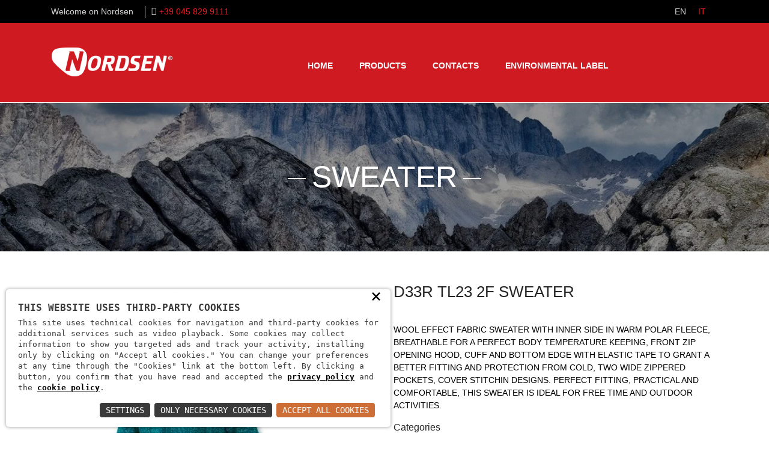

--- FILE ---
content_type: text/html; charset=UTF-8
request_url: https://www.nordsen.it/en/prodotti/e19-29242
body_size: 6721
content:
<!doctype html><html class="no-js" lang="it"><head><meta charset="utf-8"><meta http-equiv="x-ua-compatible" content="ie=edge"><meta name="viewport" content="width=device-width, initial-scale=1"><link rel="icon" type="image/png" href="/favico.png"><link rel="stylesheet" href="/c.css?11;22;23;21;9;"/><style>
.entry-content p a{
color:#007bff;
text-decoration:underline;
}
</style><script async>        
const loadFont = (url) => {
var xhr = new XMLHttpRequest();
xhr.open('GET', url, true);
xhr.onreadystatechange = () => {
if (xhr.readyState == 4 && xhr.status == 200) {
let css = xhr.responseText;
css = css.replace(/}/g, 'font-display: fallback; }');
const head = document.getElementsByTagName('head')[0];
const style = document.createElement('style');
style.appendChild(document.createTextNode(css));
head.appendChild(style);
}
};
xhr.send();
}
loadFont('/font?https://fonts.googleapis.com/css?family=Open+Sans:400,300,600,700,800|Montserrat:400,700');
</script><link rel="alternate" hreflang="EN" href="//www.nordsen.it/en/prodotti/e19-29242"/><link rel="alternate" hreflang="IT" href="//www.nordsen.it/it/prodotti/e19-29242"/><title>Nordsen | SWEATER - D33R TL23 2F</title><meta name="description" content="WOOL EFFECT FABRIC SWEATER WITH INNER SIDE IN WARM POLAR FLEECE, BREATHABLE FOR A PERFECT BODY TEMPERATURE KEEPING, FRONT ZIP OPENING HOOD, CUFF AND BOTTOM EDGE WITH ELASTIC TAPE TO GRANT A BETTER FITTING AND PROTECTION FROM COLD, TWO WIDE ZIPPERED POCKETS, COVER STITCHIN DESIGNS. PERFECT FITTING, PRACTICAL AND COMFORTABLE, THIS SWEATER IS IDEAL FOR FREE TIME AND OUTDOOR ACTIVITIES."><meta property="og:image" content="/download/decv/160545/d33r-tl23-2f-232.webp?20190522125200&w=500&h=500&m=adatta" /><meta property="og:title" content="Nordsen | SWEATER - D33R TL23 2F" /><meta property="og:description" content="WOOL EFFECT FABRIC SWEATER WITH INNER SIDE IN WARM POLAR FLEECE, BREATHABLE FOR A PERFECT BODY TEMPERATURE KEEPING, FRONT ZIP OPENING HOOD, CUFF AND BOTTOM EDGE WITH ELASTIC TAPE TO GRANT A BETTER FITTING AND PROTECTION FROM COLD, TWO WIDE ZIPPERED POCKETS, COVER STITCHIN DESIGNS. PERFECT FITTING, PRACTICAL AND COMFORTABLE, THIS SWEATER IS IDEAL FOR FREE TIME AND OUTDOOR ACTIVITIES." /><style>
.nome-ico{
line-height:1.8;
}
</style></head><body><script type="text/javascript">
(function (window) {
window.onerror = function (msg, url, ln) {
if (typeof (msg) === 'object' && msg.srcElement && msg.target) {
if (msg.srcElement == '[object HTMLScriptElement]' && msg.target == '[object HTMLScriptElement]') {
msg = 'Error loading script';
} else {
msg = 'Event Error - target:' + msg.target + ' srcElement:' + msg.srcElement;
}
}
msg = msg.toString();
//ignore errors
if (msg.indexOf("Location.toString") > -1)
return;
if (msg.indexOf("Error loading script") > -1)
return;
if (msg.indexOf("Script error") > -1)
return;
/*https://stackoverflow.com/questions/49384120/resizeobserver-loop-limit-exceeded*/
if (msg.indexOf("ResizeObserver") > -1)
return;
var isChrome = !!window.chrome
if (!isChrome)
return;           
var userAgent = navigator.userAgent;
var formData = new FormData();
formData.append("Error", msg);
formData.append("Url", window.location.href);
formData.append("Line", ln);
formData.append("UserAgent", userAgent);
var xhr = new XMLHttpRequest();
xhr.open('POST', '/remotelogerror');
xhr.onload = function () {
if (xhr.status === 200) {
var obj = JSON.parse(xhr.responseText);
if (obj.RemoteLogError != "") {
console.log(obj.RemoteLogError);
}
else {
console.log("REMOTELOGERROR: Errore sulla chiamata");
}
} else if (xhr.status !== 200) {
console.log("REMOTELOGERROR: Errore sulla chiamata");
}
};
xhr.send(formData);
};
})(window);
</script><header><div class="header-top-area" style="background-color: #000000;"><div class="container"><div class="row"><div class="col-lg-6 col-md-6 col-sm-12"><div class="header-top-left"><div class="top-message d-none d-sm-none d-md-block">Welcome on Nordsen</div><div class="phone-number" style="margin-left:10px"><span><a href="tel:+39 045 829 9111" rel="nofollow" style="color:#ed1c24">+39 045 829 9111</a></span></div></div></div><div class="col-lg-6 col-md-6 col-sm-12"><div class="header-top-right"><div class="top-menu"><ul><li><a href="/en/prodotti/e19-29242" style="text-transform:uppercase">EN</a></li><li><a href="/it/prodotti/e19-29242" style="color:#ed1c24;text-transform:uppercase">IT</a></li></ul></div></div></div></div></div></div><div class="header-mid-area"><div class="container"><div class="row"><div class="col-lg-3 col-md-12 col-sm-12"><div class="logo">
<a href="/en"><img src="/img/logo/logo.png" alt="Logo Nordsen" class="img-responsive center-block" /></a></div></div><div class="col-lg-9 col-md-12 col-sm-12 text-center"><div class="mainmenu" style="width:100%"><nav><ul>
<li><a href="/en">Home</a></li>
<li><a href="/en/prodotti">Products</a></li>
<li><a href="/en/contatti">Contacts</a></li>
<li><a href="/en/smaltimento-imballaggi">Environmental label</a></li></ul></nav></div></div></div></div></div><div class="mobile-menu-area"><div class="container"><div class="row"><div class="col-md-12"><div class="mobile-menu"><nav id="dropdown"><ul>
<li><a href="/en">Home</a></li>
<li><a href="/en/prodotti">Products</a></li>
<li><a href="/en/news">News</a></li>
<li><a href="/en/contatti">Contacts</a></li>
<li><a href="/en/smaltimento-imballaggi">Environmental label</a></li></ul></nav></div></div></div></div></div></header><div class="about-header-area" style="background: rgba(0, 0, 0, 0) url(/download/dpcv/11/prova-cime.webp?20190530155249&w=1400&h=600&m=crop) no-repeat center center / cover;background-color: rgba(0, 0, 0, 0.4);background-blend-mode: color;"><div class="container"><div class="row"><div class="col-md-12"><div class="about-header"><h1>SWEATER</h1></div></div></div></div></div><div class="single-portfolio-area"><div class="container"><div class="row"><div class="col-lg-6 col-md-12 col-sm-12"><div class="single-portfolio-img"><div class="portfolio-large">
<a id="big-img"><img src="/download/decv/160545/d33r-tl23-2f-232.webp?20190522125200&w=500&h=500&m=adatta" alt="D33R_TL23_2F_232 .jpg" /></a></div></div><div class="row">
<p>&nbsp;</p><div class="brand-curosel"><div class="col-12"><div class="single-brand">
<a href="javascript:void(0);" data-original-src="/download/decv/160545/d33r-tl23-2f-232.webp?20190522125200" class="swap-img"><img src="/download/decv/160545/d33r-tl23-2f-232.webp?20190522125200&w=65&h=65" alt="D33R_TL23_2F_232 .jpg thumb" class="img-responsive d-block mx-auto" /></a></div></div><div class="col-12"><div class="single-brand">
<a href="javascript:void(0);" data-original-src="/download/decv/160553/d33r-tl23-2f-265.webp?20190522125200" class="swap-img"><img src="/download/decv/160553/d33r-tl23-2f-265.webp?20190522125200&w=65&h=65" alt="D33R_TL23_2F_265 .jpg thumb" class="img-responsive d-block mx-auto" /></a></div></div><div class="col-12"><div class="single-brand">
<a href="javascript:void(0);" data-original-src="/download/decv/160561/d33r-tl23-2f-486.webp?20190522125200" class="swap-img"><img src="/download/decv/160561/d33r-tl23-2f-486.webp?20190522125200&w=65&h=65" alt="D33R_TL23_2F_486 .jpg thumb" class="img-responsive d-block mx-auto" /></a></div></div><div class="col-12"><div class="single-brand">
<a href="javascript:void(0);" data-original-src="/download/decv/160569/d33r-tl23-2f-833.webp?20190522125201" class="swap-img"><img src="/download/decv/160569/d33r-tl23-2f-833.webp?20190522125201&w=65&h=65" alt="D33R_TL23_2F_833 .jpg thumb" class="img-responsive d-block mx-auto" /></a></div></div><div class="col-12"><div class="single-brand">
<a href="javascript:void(0);" data-original-src="/download/decv/160577/d33r-tl23-2f-883.webp?20190522125201" class="swap-img"><img src="/download/decv/160577/d33r-tl23-2f-883.webp?20190522125201&w=65&h=65" alt="D33R_TL23_2F_883 .jpg thumb" class="img-responsive d-block mx-auto" /></a></div></div><div class="col-12"><div class="single-brand">
<a href="javascript:void(0);" data-original-src="/download/decv/160585/d33r-tl23-2f-923.webp?20190522125201" class="swap-img"><img src="/download/decv/160585/d33r-tl23-2f-923.webp?20190522125201&w=65&h=65" alt="D33R_TL23_2F_923 .jpg thumb" class="img-responsive d-block mx-auto" /></a></div></div><div class="col-12"><div class="single-brand">
<a href="javascript:void(0);" data-original-src="/download/decv/160593/d33r-tl23-2f-961.webp?20190522125201" class="swap-img"><img src="/download/decv/160593/d33r-tl23-2f-961.webp?20190522125201&w=65&h=65" alt="D33R_TL23_2F_961 .jpg thumb" class="img-responsive d-block mx-auto" /></a></div></div><div class="col-12"><div class="single-brand">
<a href="javascript:void(0);" data-original-src="/download/decv/160601/d33r-tl23-2f-987.webp?20190522125201" class="swap-img"><img src="/download/decv/160601/d33r-tl23-2f-987.webp?20190522125201&w=65&h=65" alt="D33R_TL23_2F_987 .jpg thumb" class="img-responsive d-block mx-auto" /></a></div></div></div></div></div><div class="col-lg-6 col-md-12 col-sm-12"><div class="portfolio-information"><div class="portfolio-summary" style="margin-left:0px"><h1> D33R TL23 2F SWEATER</h1><div class="single-project-description">
<p>
WOOL EFFECT FABRIC SWEATER WITH INNER SIDE IN WARM POLAR FLEECE, BREATHABLE FOR A PERFECT BODY TEMPERATURE KEEPING, FRONT ZIP OPENING HOOD, CUFF AND BOTTOM EDGE WITH ELASTIC TAPE TO GRANT A BETTER FITTING AND PROTECTION FROM COLD, TWO WIDE ZIPPERED POCKETS, COVER STITCHIN DESIGNS. PERFECT FITTING, PRACTICAL AND COMFORTABLE, THIS SWEATER IS IDEAL FOR FREE TIME AND OUTDOOR ACTIVITIES.
</p></div><div class="project-meta"><div class="categories"><h2>Categories</h2><ul>
<li><a href="/en/prodotti?IdRaggruppamento=36">Woman</a></li><li><a href="/en/prodotti?IdLinea=44">Outdoor </a></li><li><a href="/en/prodotti?IdArticolo=50">Sweaters</a></li></ul></div><div class="" style="margin-bottom:20px"><ul>
<li class="d-none"><b>Materiale</b> : POLIESTERE</li>
<li><b>Composition type </b> : POLYESTER</li>
<li><b>Drop type</b> : REGULAR FIT</li>
<li><b>Structure type</b> : KNITTED</li>
<li><b>Fabric category</b> : WOOL LOOK</li>
<li><b>Ean</b> : 8300163219885</li></ul></div><div class="client"><h3>Features</h3><ul style="display:inline-block;list-style:none;">
<li style="margin:0px 10px;display:inline-block"><img src="//www.nordsen.it/download/decv/829/ic24limo.jpg?20190507101824&w=80&h=80" title="icona per FREEDOM OF MOVEMENT" class="mx-auto d-block" /><p><small class="nome-ico">FREEDOM OF MOVEMENT</small></p></li><li style="margin:0px 10px;display:inline-block"><img src="//www.nordsen.it/download/decv/1558/icthpola.jpg?20190507101832&w=80&h=80" title="icona per ICTHPOLA.jpg" class="mx-auto d-block" /></li><li style="margin:0px 10px;display:inline-block"><img src="//www.nordsen.it/download/decv/1312/icinsula.jpg?20190507101830&w=80&h=80" title="icona per ICINSULA.jpg" class="mx-auto d-block" /></li></ul></div><div class="client">
<a class="btn btn-styl button-project readmore" style="color:#fff;border-radius:0;" href="/download/decv/164478/d33r-tl23-2f.webp?20190609171634" target="_blank">Download model card</a></div></div></div></div>
<hr/><div class="row"><div class="col-12">
<a class="btn btn-styl button-project readmore" style="color:#fff;border-radius:0px;" href="javascript:void(0);" onclick="Back();">Come back</a></div><div class="col-6 text-right" style="display:none"><div class="share42init"></div></div></div></div></div></div></div><div class="related-project-area"><div class="container"><div class="row"><div class="col-12 col-sm-12 col-md-6 offset-md-3 offset-0"><div class="contact-form"><h3><i class="fa fa-envelope-o"></i> Form</h3><form id="FormContattiProdotto" enctype="multipart/form-data" action="/jpost" method="post"><input type="hidden" id="Prodotto" name="Prodotto" value="SWEATER - D33R TL23 2F" /><div class="row"><div class="col-md-6 col-sm-6 col-xs-12">
<label for="Nome" class="text-black">Name *</label><input type="text" id="Nome" name="Nome" />
<label class="error errore-contatti" for="NomeErrore"></label></div><div class="col-md-6 col-sm-6 col-xs-12">
<label for="Email" class="text-black">Email *</label><input type="email" id="Email" name="Email" />
<label class="error errore-contatti" for="EmailErrore"></label></div><div class="col-md-12 col-sm-12 col-xs-12">
<label for="Oggetto" class="text-black">Object *</label><input type="text" id="Oggetto" name="Oggetto" />
<label class="error errore-contatti" for="OggettoErrore"></label></div><div class="col-md-12 col-sm-12 col-xs-12">
<label for="Messaggio" class="text-black">Message *</label>
<textarea rows="10" id="Messaggio" name="Messaggio"></textarea>
<label class="error errore-contatti" for="MessaggioErrore"></label></div><div class="col-md-12 col-sm-12 col-xs-12">
<label style="display:inline"><input type="checkbox" id="Privacy" name="Privacy" value="1" />&nbsp;&nbsp;<a href="/en/privacy" rel="nofollow" class="text-black">I have read and accept the conditions indicated in the privacy policy *</a></label>
<label class="error errore-contatti" for="PrivacyErrore"></label></div><div class="col-md-12 col-sm-12 col-xs-12"><input type="submit" value="Send" data-testobottone="Send" id="form-submit" /></div></div></form></div></div></div></div></div><footer class="footer-area"><div class="footer-top-area"><div class="container"><div class="row"><div class="col-lg-3 col-md-6 col-sm-12"><div class="footer-about">
<a href="/en"><img src="/img/logo/logo2.png" alt="Logo Nordsen" /></a><ul>
<li><i class="fa fa-map-marker"> </i> Via L. Pasteur, 6 - 37135 - Verona</li>
<li><i class="fa fa-phone"> </i> <a href="tel:+39 045 829 9111" rel="nofollow" style="color:#d5d5d5">+39 045 829 9111</a></li>
<li><i class="fa fa-envelope-o"> </i> <a href="mailto:info@nordsen.it" rel="nofollow" style="color:#d5d5d5">info@nordsen.it</a></li></ul></div></div><div class="col-lg-3 col-md-6 col-sm-12"><div class="footer-menu"><h3 class="widget-title">Follow us:</h3><div class="footer-icons">
<a href="https://www.facebook.com/Brugispa/" data-toggle="tooltip" aria-label="Facebook" title="Facebook" target="_blank" rel="external" class="social-link hidden"><i class="fa fa-facebook"></i></a>
<a href="" data-toggle="tooltip" aria-label="Twitter" title="Twitter" target="_blank" rel="external" class="social-link hidden"><i class="fa fa-twitter"></i></a>
<a href="" data-toggle="tooltip" aria-label="Linkedin" title="Linkedin" target="_blank" rel="external" class="social-link hidden"><i class="fa fa-linkedin"></i></a></div>
<p>&nbsp;</p>
<p><small>
Company name: Brugi S.p.A. Creazioni Sportive<br>Registered office address: Via Pasteur, 6 - 37135 - VERONA - ITALY<br>VAT number IT0088069 023 5<br>Tax code and Verona company registration number 0051416 024 1<br>REA (Economic and Administrative Index) 166179 Verona - Share capital €10,000,000 fully paid-up - Mechanical engineering position VR 002505
</small>
</p></div></div><div class="col-lg-3 col-md-6 col-sm-12"><div class="footer-menu"><h3 class="widget-title">Men&#249;</h3><ul>
<li><a href="/en">Home</a></li>
<li><a href="/en/prodotti">Products</a></li>
<li><a href="/en/contatti">Contacts</a></li></ul></div></div><div class="col-lg-3 col-md-6 col-sm-12"><div class="newsletter footer-menu"><h3 class="widget-title">Newsletter</h3>
<p>Subscribe!</p><form id="FormNewsletter" enctype="multipart/form-data" action="/jpost" method="post"><div class="row"><div class="stay-us col-12"><input type="text" placeholder="Email" id="EmailNewsletter" name="Newsletter" /><button type="submit" id="newsletter-submit" title="Iscriviti alla newsletter" aria-label="Iscriviti alla newsletter"><i class="fa fa-chevron-right"></i></button></div><div class="col-12"><input type="checkbox" id="PrivacyNewsletter" name="PrivacyNewsletter" value="1" /><label style="display:inline">&nbsp;&nbsp;&nbsp;<a href="/en/privacy" class="text-white">I have read and accept the conditions indicated in the privacy policy *</a></label></div><div class="stay-us col-12">
<label class="error errore-newsletter" for="EmailNewsletter"></label>
<label class="error errore-newsletter" for="PrivacyNewsletter"></label></div></div></form></div></div></div></div></div><div class="footer-bottom-area" style="border-top:1px solid #5b5b5b"><div class="container"><div class="row"><div class="col-md-12 col-sm-12"><div class="copyright">
<p>P.IVA: IT00880690235 - <a href="/en/privacy" rel="nofollow"><u class="text-white">Privacy policy</u></a> - <a href="/en/privacy-utenti" rel="nofollow"><u class="text-white">Privacy policy B2B</u></a> - <a target="_blank" href="https://b2b.brugi.it/" rel="nofollow" class="text-white">Area riservata</a></p></div></div></div></div></div></footer><link nonce="ckso6V9U" rel="stylesheet" href="https://static.doweb.site/CookieBanner/css.css"><script nonce="ckso6V9U" src="https://static.doweb.site/CookieBanner/js.js"></script><script nonce="ckso6V9U">const privacyUrl = "/en/privacy";</script><script nonce="ckso6V9U">const cookieUrl = "/cookie";</script><script nonce="ckso6V9U" src="https://static.doweb.site/CookieBanner/iso.en.js"></script><script type="text/javascript">
NascondiLogo();
</script><link defer rel="stylesheet" href="/c.css?10;24;26;25;262;27;css1772700363;"/><link rel="stylesheet" href="/css/font-awesome.css" /><style>
button:focus, a:focus {
outline: 1px dotted;
outline-offset: 2px;
}
a.readmore{
background: #bd1d23 none repeat scroll 0 0 !important;
}
.home-4 .header-mid-area, .header-mid-area {
background-color: #d01a21 !important;
}
.project-meta .categories ul li a, .project-url a{
color: #d01a21;
}
.contact-form h2 {
margin-bottom: 30px;
}
.contact-info h2, .contact-form h2 {
border-bottom: 2px solid #e8e8e9 !important;
font-size: 16px;
margin-bottom: 20px;
text-transform: uppercase;
padding-bottom: 8px;
}
a, .contact-info ul li, .text-black, .breadcrumb ul li a, .breadcrumb, .single-project-description p, .project-meta ul li{
color:#000 ;
}
.stay-us input::placeholder{
color:#fff;
}
.project-meta ul li
{
margin-bottom:7px;
}
.contact-form input[type="text"], .contact-form input[type="email"], .contact-form textarea#Messaggio{
border: 1px solid #000 !important;
color:#000;
}
span.project-title h3
{
color: #fff;
float: left;
font-size: 18px;
line-height: 22px;
padding-bottom: 10px;
width: 100%;
}
.filter h2 {
font-size: 17px;
text-transform: uppercase;
}
.filter li label {
font-size: 13px;
}
.link-filtro{
margin-left:7px;
}
.project-meta .categories h2, .project-meta .client h2, .project-meta .url h2
{
font-family: Open Sans, Arial, Helvetica, sans-serif;
font-size: 16px;
}
</style><script src="/c.js?230;229;226;215;224;222;220;225;223;?3"></script><script async src="https://cdnjs.cloudflare.com/ajax/libs/jquery-confirm/3.3.4/jquery-confirm.min.js"></script><script src="https://cdnjs.cloudflare.com/ajax/libs/fancybox/3.5.7/jquery.fancybox.js"></script><link rel="stylesheet" href="https://cdnjs.cloudflare.com/ajax/libs/fancybox/3.5.7/jquery.fancybox.min.css" /><script type="text/javascript">
$("#FormNewsletter").submit(function (event) {
// Stop form from submitting normally
$("#newsletter-submit").prop("disabled", true);
event.preventDefault();
$("label.errore-newsletter").html("");
var formData = new FormData();
formData.append("FormName", "FormNewsletter");
formData.append("EmailNewsletter", this.EmailNewsletter.value);
if (document.getElementById("PrivacyNewsletter").checked)
formData.append("PrivacyNewsletter", true);
$.ajax({
url: '/jpost',
type: 'POST',
data: formData,
cache: false,
processData: false,
contentType: false,
success: function () { 
$("#EmailNewsletter").val("");
document.getElementById("PrivacyNewsletter").checked = false;
$.alert({
title: 'Successo!',
content: 'Sei stato iscritto alla nostra newsletter con successo',
closeIcon: true,
closeIconClass: 'fa fa-close',
columnClass: 'col-md-6 col-md-offset-3',
animation: 'zoom',
closeAnimation: 'scale'
});
$("#newsletter-submit").prop("disabled", false);
},
error: function (xhr, status, error) {
if (xhr.responseText !== "") {
var jsonResponseText = $.parseJSON(xhr.responseText);
$.each(jsonResponseText, function (name, value) {
//errori sui campi dati
if (name === "ErrorPost") {
var errorPost = $.parseJSON(JSON.stringify(value));
$.each(errorPost, function (controllo, avviso) {
$('label[for="'+ controllo +'"]').html(avviso);
});
}
if (name === "ErrorHard" && value !== "") {
$.alert({
icon: 'fa fa-exclamation',
title: 'Errore!',
content: value,
closeIcon: true,
closeIconClass: 'fa fa-close',
columnClass: 'col-md-6 col-md-offset-3',
animation: 'zoom',
closeAnimation: 'scale'
});
}
});
}
$("#newsletter-submit").prop("disabled", false);
}
});
});
</script><script async src="/js/share42.js"></script><script type="text/javascript">
function Back()
{
if( (1 < history.length) && document.referrer ) {
history.back();
}
else {
document.location.href = "/en/prodotti";
}
}
$(".swap-img").on('click', function(){
var src = $(this).data("original-src");
$("#big-img").attr("href", src);
$("#big-img").children().attr("src", src+"&w=500&h=500&m=adatta")
var alt = $(this).children().attr("alt").slice(0,-6);
$("#big-img").children().attr("alt", alt);
});
$("#FormContattiProdotto").submit(function (event) {
// Stop form from submitting normally
$("#form-submit").prop("disabled", true);
$("#form-submit").html("LOADING...");
event.preventDefault();
$("label.errore-contatti").html("");
var formData = new FormData();
formData.append("FormName", "FormContattiProdotto");
formData.append("Prodotto", this.Prodotto.value);
formData.append("Email", this.Email.value);
formData.append("Nome", this.Nome.value);
formData.append("Messaggio", this.Messaggio.value);
formData.append("Oggetto", this.Oggetto.value);
if (document.getElementById("Privacy").checked)
formData.append("Privacy", true);
$.ajax({
url: '/jpost',
type: 'POST',
data: formData,
cache: false,
processData: false,
contentType: false,
success: function () { 
$("#Nome").val("");
$("#Email").val("");
$("#Messaggio").val("");
$("#Oggetto").val("");
document.getElementById("Privacy").checked = false;
$.alert({
title: 'Successo!',
content: 'Il tuo messaggio ci è stato recapitato con successo!<br/>Ti risponderemo nel più breve tempo possibile.',
closeIcon: true,
closeIconClass: 'fa fa-close',
columnClass: 'col-md-6 col-md-offset-3',
animation: 'zoom',
closeAnimation: 'scale'
});
$("#form-submit").prop("disabled", false);
$("#form-submit").html($("#form-submit").data("testobottone"));
},
error: function (xhr, status, error) {
if (xhr.responseText !== "") {
var jsonResponseText = $.parseJSON(xhr.responseText);
$.each(jsonResponseText, function (name, value) {
//errori sui campi dati
if (name === "ErrorPost") {
var errorPost = $.parseJSON(JSON.stringify(value));
$.each(errorPost, function (controllo, avviso) {
$('label[for="'+ controllo +'Errore"]').html(avviso);
});
}
if (name === "ErrorHard" && value !== "") {
$.alert({
icon: 'fa fa-exclamation',
title: 'Errore!',
content: value,
closeIcon: true,
closeIconClass: 'fa fa-close',
columnClass: 'col-md-6 col-md-offset-3',
animation: 'zoom',
closeAnimation: 'scale'
});
}
});
}
$("#form-submit").prop("disabled", false);
$("#form-submit").html("INVIA");
}
});
});
</script></body></html>
<!-- 14, php 25 -->

--- FILE ---
content_type: application/javascript
request_url: https://www.nordsen.it/js/share42.js
body_size: 628
content:
(function(n){n(function(){n("div.share42init").each(function(){var t=n(this),r=t.attr("data-url"),i=t.attr("data-title"),c=t.attr("data-image"),u=t.attr("data-description"),f=t.attr("data-path"),e=t.attr("data-icons-file"),l=t.attr("data-zero-counter"),o,s,h;if(r||(r=location.href),e||(e="icons.png"),l||(l=0),!f){function a(n){for(var t,r=document.getElementsByTagName("script"),u=new RegExp("^(.*/|)("+n+")([#?]|$)"),i=0,f=r.length;i<f;i++)if(t=String(r[i].src).match(u),t)return t[1].match(/^((https?|file)\:\/{2,}|\w:[\/\\])/)?t[1]:t[1].indexOf("/")==0?t[1]:(b=document.getElementsByTagName("base"),b[0]&&b[0].href?b[0].href+t[1]:document.location.pathname.match(/(.*[\/\\])/)[0]+t[1]);return null}f=a("share42.js")}for(i||(i=document.title),u||(o=n('meta[name="description"]').attr("content"),u=o!==undefined?o:""),r=encodeURIComponent(r),i=encodeURIComponent(i),i=i.replace(/\'/g,"%27"),c=encodeURIComponent(c),u=encodeURIComponent(u),u=u.replace(/\'/g,"%27"),s=['"#" data-count="fb" onclick="window.open(\'//www.facebook.com/sharer/sharer.php?u='+r+"', '_blank', 'scrollbars=0, resizable=1, menubar=0, left=100, top=100, width=550, height=440, toolbar=0, status=0');return false\" title=\"Share on Facebook\"",'"#" data-count="lnkd" onclick="window.open(\'//www.linkedin.com/shareArticle?mini=true&url='+r+"&title="+i+"', '_blank', 'scrollbars=0, resizable=1, menubar=0, left=100, top=100, width=600, height=400, toolbar=0, status=0');return false\" title=\"Share on Linkedin\"",'"#" data-count="twi" onclick="window.open(\'//twitter.com/intent/tweet?text='+i+"&url="+r+"', '_blank', 'scrollbars=0, resizable=1, menubar=0, left=100, top=100, width=550, height=440, toolbar=0, status=0');return false\" title=\"Share on Twitter\"",'"http://share42.com/" title="Share42.com - Free Social Sharing Buttons Script"'],h="",j=0;j<s.length-1;j++)h+='<span class="share42-item" style="display:inline-block;margin:0 6px 6px 0;height:32px;"><a rel="nofollow" style="display:inline-block;width:32px;height:32px;margin:0;padding:0;outline:none;background:url('+f+e+") -"+32*j+'px 0 no-repeat" href='+s[j]+' target="_blank"><\/a><\/span>';t.html('<span id="share42">'+h+"<\/span>")})})})(jQuery)